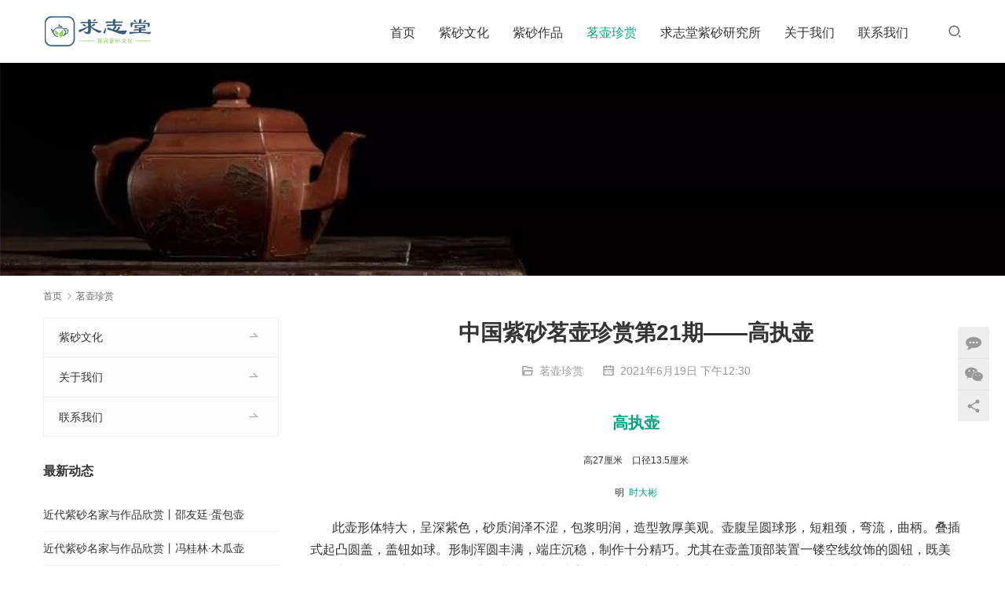

--- FILE ---
content_type: text/html; charset=UTF-8
request_url: https://www.qztzs.com/1102.html
body_size: 14052
content:
<!DOCTYPE html>
<html lang="zh-Hans">
<head>
<meta charset="UTF-8">
<meta http-equiv="X-UA-Compatible" content="IE=edge,chrome=1">
<meta name="renderer" content="webkit">
<meta name="viewport" content="initial-scale=1.0,user-scalable=no,maximum-scale=1,width=device-width,viewport-fit=cover">
<meta name="format-detection" content="telephone=no">
<title>中国紫砂茗壶珍赏第21期——高执壶 - 求志堂</title>
<meta name="keywords" content="时大彬,高执壶,求志堂,紫砂壶,宜兴紫砂壶" />
<meta name="description" content="高执壶 高27厘米口径13.5厘米 明时大彬 此壶形体特大，呈深紫色，砂质润泽不涩，包浆明润，造型敦厚美观。壶腹呈圆球形，短粗颈，弯流，曲柄。叠插式起凸圆盖，盖钮如球。形制浑圆丰满，端庄沉稳，制作十分精巧。尤其在壶盖顶部装置一镂空线纹饰的圆钮，既美观又实用。整个壶体由不同弧度的曲线组成，壶盖、流、把手等各部位比例协调，整体感强，表现出制壶技艺的严谨，达到圆润、凝重而又清闲的艺术效果。壶的腹部用竹刀..." />
<meta property="og:type" content="article" />
<meta property="og:url" content="https://www.qztzs.com/1102.html" />
<meta property="og:site_name" content="求志堂" />
<meta property="og:title" content="中国紫砂茗壶珍赏第21期——高执壶" />
<meta property="og:image" content="https://www.qztzs.com/wp-content/uploads/2021/06/2021061302544844.jpg" />
<meta property="og:description" content="高执壶 高27厘米口径13.5厘米 明时大彬 此壶形体特大，呈深紫色，砂质润泽不涩，包浆明润，造型敦厚美观。壶腹呈圆球形，短粗颈，弯流，曲柄。叠插式起凸圆盖，盖钮如球。形制浑圆丰满，端庄沉稳，制作十分精巧。尤其在壶盖顶部装置一镂空线纹饰的圆钮，既美观又实用。整个壶体由不同弧度的曲线组成，壶盖、流、把手等各部位比例协调，整体感强，表现出制壶技艺的严谨，达到圆润、凝重而又清闲的艺术效果。壶的腹部用竹刀..." />
<link rel="canonical" href="https://www.qztzs.com/1102.html" />
<meta name="applicable-device" content="pc,mobile" />
<meta http-equiv="Cache-Control" content="no-transform" />
<link rel="shortcut icon" href="https://www.qztzs.com/wp-content/uploads/2020/08/58487483.png" />
<link rel='dns-prefetch' href='//at.alicdn.com' />
<link rel="alternate" type="application/rss+xml" title="求志堂 &raquo; Feed" href="https://www.qztzs.com/feed" />
<link rel="alternate" type="application/rss+xml" title="求志堂 &raquo; 评论 Feed" href="https://www.qztzs.com/comments/feed" />
<link rel="alternate" type="application/rss+xml" title="求志堂 &raquo; 中国紫砂茗壶珍赏第21期——高执壶 评论 Feed" href="https://www.qztzs.com/1102.html/feed" />
<link rel='stylesheet' id='stylesheet-css' href='//www.qztzs.com/wp-content/uploads/wpcom/style.5.7.0.1718432972.css?ver=5.7.0' media='all' />
<link rel='stylesheet' id='font-awesome-css' href='https://www.qztzs.com/wp-content/themes/module/themer/assets/css/font-awesome.css?ver=5.7.0' media='all' />
<style id='wp-block-library-inline-css'>
:root{--wp-admin-theme-color:#007cba;--wp-admin-theme-color--rgb:0,124,186;--wp-admin-theme-color-darker-10:#006ba1;--wp-admin-theme-color-darker-10--rgb:0,107,161;--wp-admin-theme-color-darker-20:#005a87;--wp-admin-theme-color-darker-20--rgb:0,90,135;--wp-admin-border-width-focus:2px;--wp-block-synced-color:#7a00df;--wp-block-synced-color--rgb:122,0,223;--wp-bound-block-color:#9747ff}@media (min-resolution:192dpi){:root{--wp-admin-border-width-focus:1.5px}}.wp-element-button{cursor:pointer}:root{--wp--preset--font-size--normal:16px;--wp--preset--font-size--huge:42px}:root .has-very-light-gray-background-color{background-color:#eee}:root .has-very-dark-gray-background-color{background-color:#313131}:root .has-very-light-gray-color{color:#eee}:root .has-very-dark-gray-color{color:#313131}:root .has-vivid-green-cyan-to-vivid-cyan-blue-gradient-background{background:linear-gradient(135deg,#00d084,#0693e3)}:root .has-purple-crush-gradient-background{background:linear-gradient(135deg,#34e2e4,#4721fb 50%,#ab1dfe)}:root .has-hazy-dawn-gradient-background{background:linear-gradient(135deg,#faaca8,#dad0ec)}:root .has-subdued-olive-gradient-background{background:linear-gradient(135deg,#fafae1,#67a671)}:root .has-atomic-cream-gradient-background{background:linear-gradient(135deg,#fdd79a,#004a59)}:root .has-nightshade-gradient-background{background:linear-gradient(135deg,#330968,#31cdcf)}:root .has-midnight-gradient-background{background:linear-gradient(135deg,#020381,#2874fc)}.has-regular-font-size{font-size:1em}.has-larger-font-size{font-size:2.625em}.has-normal-font-size{font-size:var(--wp--preset--font-size--normal)}.has-huge-font-size{font-size:var(--wp--preset--font-size--huge)}.has-text-align-center{text-align:center}.has-text-align-left{text-align:left}.has-text-align-right{text-align:right}#end-resizable-editor-section{display:none}.aligncenter{clear:both}.items-justified-left{justify-content:flex-start}.items-justified-center{justify-content:center}.items-justified-right{justify-content:flex-end}.items-justified-space-between{justify-content:space-between}.screen-reader-text{border:0;clip:rect(1px,1px,1px,1px);-webkit-clip-path:inset(50%);clip-path:inset(50%);height:1px;margin:-1px;overflow:hidden;padding:0;position:absolute;width:1px;word-wrap:normal!important}.screen-reader-text:focus{background-color:#ddd;clip:auto!important;-webkit-clip-path:none;clip-path:none;color:#444;display:block;font-size:1em;height:auto;left:5px;line-height:normal;padding:15px 23px 14px;text-decoration:none;top:5px;width:auto;z-index:100000}html :where(.has-border-color){border-style:solid}html :where([style*=border-top-color]){border-top-style:solid}html :where([style*=border-right-color]){border-right-style:solid}html :where([style*=border-bottom-color]){border-bottom-style:solid}html :where([style*=border-left-color]){border-left-style:solid}html :where([style*=border-width]){border-style:solid}html :where([style*=border-top-width]){border-top-style:solid}html :where([style*=border-right-width]){border-right-style:solid}html :where([style*=border-bottom-width]){border-bottom-style:solid}html :where([style*=border-left-width]){border-left-style:solid}html :where(img[class*=wp-image-]){height:auto;max-width:100%}:where(figure){margin:0 0 1em}html :where(.is-position-sticky){--wp-admin--admin-bar--position-offset:var(--wp-admin--admin-bar--height,0px)}@media screen and (max-width:600px){html :where(.is-position-sticky){--wp-admin--admin-bar--position-offset:0px}}
</style>
<style id='classic-theme-styles-inline-css'>
/*! This file is auto-generated */
.wp-block-button__link{color:#fff;background-color:#32373c;border-radius:9999px;box-shadow:none;text-decoration:none;padding:calc(.667em + 2px) calc(1.333em + 2px);font-size:1.125em}.wp-block-file__button{background:#32373c;color:#fff;text-decoration:none}
</style>
<style id='global-styles-inline-css'>
body{--wp--preset--color--black: #000000;--wp--preset--color--cyan-bluish-gray: #abb8c3;--wp--preset--color--white: #ffffff;--wp--preset--color--pale-pink: #f78da7;--wp--preset--color--vivid-red: #cf2e2e;--wp--preset--color--luminous-vivid-orange: #ff6900;--wp--preset--color--luminous-vivid-amber: #fcb900;--wp--preset--color--light-green-cyan: #7bdcb5;--wp--preset--color--vivid-green-cyan: #00d084;--wp--preset--color--pale-cyan-blue: #8ed1fc;--wp--preset--color--vivid-cyan-blue: #0693e3;--wp--preset--color--vivid-purple: #9b51e0;--wp--preset--gradient--vivid-cyan-blue-to-vivid-purple: linear-gradient(135deg,rgba(6,147,227,1) 0%,rgb(155,81,224) 100%);--wp--preset--gradient--light-green-cyan-to-vivid-green-cyan: linear-gradient(135deg,rgb(122,220,180) 0%,rgb(0,208,130) 100%);--wp--preset--gradient--luminous-vivid-amber-to-luminous-vivid-orange: linear-gradient(135deg,rgba(252,185,0,1) 0%,rgba(255,105,0,1) 100%);--wp--preset--gradient--luminous-vivid-orange-to-vivid-red: linear-gradient(135deg,rgba(255,105,0,1) 0%,rgb(207,46,46) 100%);--wp--preset--gradient--very-light-gray-to-cyan-bluish-gray: linear-gradient(135deg,rgb(238,238,238) 0%,rgb(169,184,195) 100%);--wp--preset--gradient--cool-to-warm-spectrum: linear-gradient(135deg,rgb(74,234,220) 0%,rgb(151,120,209) 20%,rgb(207,42,186) 40%,rgb(238,44,130) 60%,rgb(251,105,98) 80%,rgb(254,248,76) 100%);--wp--preset--gradient--blush-light-purple: linear-gradient(135deg,rgb(255,206,236) 0%,rgb(152,150,240) 100%);--wp--preset--gradient--blush-bordeaux: linear-gradient(135deg,rgb(254,205,165) 0%,rgb(254,45,45) 50%,rgb(107,0,62) 100%);--wp--preset--gradient--luminous-dusk: linear-gradient(135deg,rgb(255,203,112) 0%,rgb(199,81,192) 50%,rgb(65,88,208) 100%);--wp--preset--gradient--pale-ocean: linear-gradient(135deg,rgb(255,245,203) 0%,rgb(182,227,212) 50%,rgb(51,167,181) 100%);--wp--preset--gradient--electric-grass: linear-gradient(135deg,rgb(202,248,128) 0%,rgb(113,206,126) 100%);--wp--preset--gradient--midnight: linear-gradient(135deg,rgb(2,3,129) 0%,rgb(40,116,252) 100%);--wp--preset--font-size--small: 13px;--wp--preset--font-size--medium: 20px;--wp--preset--font-size--large: 36px;--wp--preset--font-size--x-large: 42px;--wp--preset--spacing--20: 0.44rem;--wp--preset--spacing--30: 0.67rem;--wp--preset--spacing--40: 1rem;--wp--preset--spacing--50: 1.5rem;--wp--preset--spacing--60: 2.25rem;--wp--preset--spacing--70: 3.38rem;--wp--preset--spacing--80: 5.06rem;--wp--preset--shadow--natural: 6px 6px 9px rgba(0, 0, 0, 0.2);--wp--preset--shadow--deep: 12px 12px 50px rgba(0, 0, 0, 0.4);--wp--preset--shadow--sharp: 6px 6px 0px rgba(0, 0, 0, 0.2);--wp--preset--shadow--outlined: 6px 6px 0px -3px rgba(255, 255, 255, 1), 6px 6px rgba(0, 0, 0, 1);--wp--preset--shadow--crisp: 6px 6px 0px rgba(0, 0, 0, 1);}:where(.is-layout-flex){gap: 0.5em;}:where(.is-layout-grid){gap: 0.5em;}body .is-layout-flex{display: flex;}body .is-layout-flex{flex-wrap: wrap;align-items: center;}body .is-layout-flex > *{margin: 0;}body .is-layout-grid{display: grid;}body .is-layout-grid > *{margin: 0;}:where(.wp-block-columns.is-layout-flex){gap: 2em;}:where(.wp-block-columns.is-layout-grid){gap: 2em;}:where(.wp-block-post-template.is-layout-flex){gap: 1.25em;}:where(.wp-block-post-template.is-layout-grid){gap: 1.25em;}.has-black-color{color: var(--wp--preset--color--black) !important;}.has-cyan-bluish-gray-color{color: var(--wp--preset--color--cyan-bluish-gray) !important;}.has-white-color{color: var(--wp--preset--color--white) !important;}.has-pale-pink-color{color: var(--wp--preset--color--pale-pink) !important;}.has-vivid-red-color{color: var(--wp--preset--color--vivid-red) !important;}.has-luminous-vivid-orange-color{color: var(--wp--preset--color--luminous-vivid-orange) !important;}.has-luminous-vivid-amber-color{color: var(--wp--preset--color--luminous-vivid-amber) !important;}.has-light-green-cyan-color{color: var(--wp--preset--color--light-green-cyan) !important;}.has-vivid-green-cyan-color{color: var(--wp--preset--color--vivid-green-cyan) !important;}.has-pale-cyan-blue-color{color: var(--wp--preset--color--pale-cyan-blue) !important;}.has-vivid-cyan-blue-color{color: var(--wp--preset--color--vivid-cyan-blue) !important;}.has-vivid-purple-color{color: var(--wp--preset--color--vivid-purple) !important;}.has-black-background-color{background-color: var(--wp--preset--color--black) !important;}.has-cyan-bluish-gray-background-color{background-color: var(--wp--preset--color--cyan-bluish-gray) !important;}.has-white-background-color{background-color: var(--wp--preset--color--white) !important;}.has-pale-pink-background-color{background-color: var(--wp--preset--color--pale-pink) !important;}.has-vivid-red-background-color{background-color: var(--wp--preset--color--vivid-red) !important;}.has-luminous-vivid-orange-background-color{background-color: var(--wp--preset--color--luminous-vivid-orange) !important;}.has-luminous-vivid-amber-background-color{background-color: var(--wp--preset--color--luminous-vivid-amber) !important;}.has-light-green-cyan-background-color{background-color: var(--wp--preset--color--light-green-cyan) !important;}.has-vivid-green-cyan-background-color{background-color: var(--wp--preset--color--vivid-green-cyan) !important;}.has-pale-cyan-blue-background-color{background-color: var(--wp--preset--color--pale-cyan-blue) !important;}.has-vivid-cyan-blue-background-color{background-color: var(--wp--preset--color--vivid-cyan-blue) !important;}.has-vivid-purple-background-color{background-color: var(--wp--preset--color--vivid-purple) !important;}.has-black-border-color{border-color: var(--wp--preset--color--black) !important;}.has-cyan-bluish-gray-border-color{border-color: var(--wp--preset--color--cyan-bluish-gray) !important;}.has-white-border-color{border-color: var(--wp--preset--color--white) !important;}.has-pale-pink-border-color{border-color: var(--wp--preset--color--pale-pink) !important;}.has-vivid-red-border-color{border-color: var(--wp--preset--color--vivid-red) !important;}.has-luminous-vivid-orange-border-color{border-color: var(--wp--preset--color--luminous-vivid-orange) !important;}.has-luminous-vivid-amber-border-color{border-color: var(--wp--preset--color--luminous-vivid-amber) !important;}.has-light-green-cyan-border-color{border-color: var(--wp--preset--color--light-green-cyan) !important;}.has-vivid-green-cyan-border-color{border-color: var(--wp--preset--color--vivid-green-cyan) !important;}.has-pale-cyan-blue-border-color{border-color: var(--wp--preset--color--pale-cyan-blue) !important;}.has-vivid-cyan-blue-border-color{border-color: var(--wp--preset--color--vivid-cyan-blue) !important;}.has-vivid-purple-border-color{border-color: var(--wp--preset--color--vivid-purple) !important;}.has-vivid-cyan-blue-to-vivid-purple-gradient-background{background: var(--wp--preset--gradient--vivid-cyan-blue-to-vivid-purple) !important;}.has-light-green-cyan-to-vivid-green-cyan-gradient-background{background: var(--wp--preset--gradient--light-green-cyan-to-vivid-green-cyan) !important;}.has-luminous-vivid-amber-to-luminous-vivid-orange-gradient-background{background: var(--wp--preset--gradient--luminous-vivid-amber-to-luminous-vivid-orange) !important;}.has-luminous-vivid-orange-to-vivid-red-gradient-background{background: var(--wp--preset--gradient--luminous-vivid-orange-to-vivid-red) !important;}.has-very-light-gray-to-cyan-bluish-gray-gradient-background{background: var(--wp--preset--gradient--very-light-gray-to-cyan-bluish-gray) !important;}.has-cool-to-warm-spectrum-gradient-background{background: var(--wp--preset--gradient--cool-to-warm-spectrum) !important;}.has-blush-light-purple-gradient-background{background: var(--wp--preset--gradient--blush-light-purple) !important;}.has-blush-bordeaux-gradient-background{background: var(--wp--preset--gradient--blush-bordeaux) !important;}.has-luminous-dusk-gradient-background{background: var(--wp--preset--gradient--luminous-dusk) !important;}.has-pale-ocean-gradient-background{background: var(--wp--preset--gradient--pale-ocean) !important;}.has-electric-grass-gradient-background{background: var(--wp--preset--gradient--electric-grass) !important;}.has-midnight-gradient-background{background: var(--wp--preset--gradient--midnight) !important;}.has-small-font-size{font-size: var(--wp--preset--font-size--small) !important;}.has-medium-font-size{font-size: var(--wp--preset--font-size--medium) !important;}.has-large-font-size{font-size: var(--wp--preset--font-size--large) !important;}.has-x-large-font-size{font-size: var(--wp--preset--font-size--x-large) !important;}
</style>
<script src="https://cdn.jsdelivr.net/npm/jquery@3.5.1/dist/jquery.min.js?ver=3.5.1" id="jquery-core-js"></script>
<script src="https://www.qztzs.com/wp-includes/js/jquery/jquery-migrate.min.js?ver=3.4.1" id="jquery-migrate-js"></script>
<script src="//at.alicdn.com/t/font_2010989_syla1zlte3.js?ver=5.7.0" id="wpcom-icons-js"></script>
<link rel="EditURI" type="application/rsd+xml" title="RSD" href="https://www.qztzs.com/xmlrpc.php?rsd" />
<link rel="icon" href="https://www.qztzs.com/wp-content/uploads/2020/08/58487483.png" sizes="32x32" />
<link rel="icon" href="https://www.qztzs.com/wp-content/uploads/2020/08/58487483.png" sizes="192x192" />
<link rel="apple-touch-icon" href="https://www.qztzs.com/wp-content/uploads/2020/08/58487483.png" />
<meta name="msapplication-TileImage" content="https://www.qztzs.com/wp-content/uploads/2020/08/58487483.png" />
<!--[if lte IE 9]><script src="https://www.qztzs.com/wp-content/themes/module/js/update.js"></script><![endif]-->
</head>
<body class="post-template-default single single-post postid-1102 single-format-standard wp-embed-responsive lang-cn">
<header id="header" class="header">
    <div class="container clearfix">
        <div class="navbar-header">
            <button type="button" class="navbar-toggle collapsed" data-toggle="collapse" data-target=".navbar-menu">
                <span class="icon-bar icon-bar-1"></span>
                <span class="icon-bar icon-bar-2"></span>
                <span class="icon-bar icon-bar-3"></span>
            </button>
                        <div class="logo">
                <a href="https://www.qztzs.com" rel="home"><img src="https://www.qztzs.com/wp-content/uploads/2020/08/444882.png" alt="求志堂"></a>
            </div>
        </div>

        <nav class="collapse navbar-collapse navbar-right navbar-menu">
            <ul id="menu-module-4-menu" class="nav navbar-nav main-menu wpcom-adv-menu"><li class="menu-item"><a href="/">首页</a></li>
<li class="menu-item"><a href="https://www.qztzs.com/category/culture">紫砂文化</a></li>
<li class="menu-item"><a href="https://www.qztzs.com/category/works">紫砂作品</a></li>
<li class="menu-item current-post-ancestor current-post-parent active"><a href="https://www.qztzs.com/category/news">茗壶珍赏</a></li>
<li class="menu-item"><a href="https://www.qztzs.com/category/artisan">求志堂紫砂研究所</a></li>
<li class="menu-item"><a href="https://www.qztzs.com/about">关于我们</a></li>
<li class="menu-item"><a href="https://www.qztzs.com/contact">联系我们</a></li>
</ul><!-- /.navbar-collapse -->

            <div class="navbar-action pull-right">
                                    <div class="search-index pull-left">
                        <a class="search-icon" href="javascript:;"><i class="wpcom-icon wi"><svg aria-hidden="true"><use xlink:href="#wi-search"></use></svg></i></a>
                        <form class="search-form" action="https://www.qztzs.com" method="get" role="search">
    <input type="text" class="keyword" name="s" placeholder="输入关键词搜索..." value="">
    <button type="submit" class="submit"><i class="wpcom-icon wi"><svg aria-hidden="true"><use xlink:href="#wi-search"></use></svg></i></button>
</form>                    </div><!-- /.search-index -->
                                
                            </div>
        </nav>
    </div><!-- /.container -->
</header>
<div id="wrap">
<div class="banner banner-style-0">
    <img class="banner-img" src="https://www.qztzs.com/wp-content/uploads/2021/06/2021060111212226-e1622546700305.jpg" alt="banner">
    </div>
    <div class="container wrap">
        <ol class="breadcrumb" vocab="https://schema.org/" typeof="BreadcrumbList"><li class="home" property="itemListElement" typeof="ListItem"><a href="https://www.qztzs.com" property="item" typeof="WebPage"><span property="name" class="hide">求志堂</span>首页</a><meta property="position" content="1"></li><li property="itemListElement" typeof="ListItem"><i class="wpcom-icon wi"><svg aria-hidden="true"><use xlink:href="#wi-arrow-right-3"></use></svg></i><a href="https://www.qztzs.com/category/news" property="item" typeof="WebPage"><span property="name">茗壶珍赏</span></a><meta property="position" content="2"></li></ol>        <div class="main">
                            <div class="entry">
                                        <h1 class="entry-title">中国紫砂茗壶珍赏第21期——高执壶</h1>
                    <div class="entry-meta">
        <span class="entry-emta-item"><i class="wpcom-icon wi"><svg aria-hidden="true"><use xlink:href="#wi-folder-open"></use></svg></i> <a href="https://www.qztzs.com/category/news" rel="category tag">茗壶珍赏</a></span>
    <time class="entry-emta-item entry-date published" datetime="2021-06-19T12:30:50+08:00" pubdate>
        <i class="wpcom-icon wi"><svg aria-hidden="true"><use xlink:href="#wi-date"></use></svg></i> 2021年6月19日 下午12:30    </time>
    </div>                                        <div class="entry-content">
                        
<p class="has-text-align-center has-medium-font-size"><strong><span class="wpcom_tag_link"><a href="https://www.qztzs.com/tag/%e9%ab%98%e6%89%a7%e5%a3%b6" title="高执壶" target="_blank">高执壶</a></span></strong></p>



<p class="has-text-align-center" style="font-size:12px">高27厘米    口径13.5厘米</p>



<p class="has-text-align-center" style="font-size:12px">明  <span class="wpcom_tag_link"><a href="https://www.qztzs.com/tag/%e6%97%b6%e5%a4%a7%e5%bd%ac" title="时大彬" target="_blank">时大彬</a></span></p>



<p>       此壶形体特大，呈深紫色，砂质润泽不涩，包浆明润，造型敦厚美观。壶腹呈圆球形，短粗颈，弯流，曲柄。叠插式起凸圆盖，盖钮如球。形制浑圆丰满，端庄沉稳，制作十分精巧。尤其在壶盖顶部装置一镂空线纹饰的圆钮，既美观又实用。整个壶体由不同弧度的曲线组成，壶盖、流、把手等各部位比例协调，整体感强，表现出制壶技艺的严谨，达到圆润、凝重而又清闲的艺术效果。壶的腹部用竹刀深刻草书诗文：“江上春风，山中明月。”句尾落款“丁丑年大彬”五字，字迹笔划流畅、飘逸。丁丑年应为公元1577年，即明万历四年。题词内容源于苏轼《前赤壁赋》中“唯江上清风，与山中明月”的佳句，大彬壶诗款刻于壶腹的仅见此壶。这件特大高执壶，应该是时壶早期的代表作品之一，皇皇重器，十分珍贵，可作为鉴定时大彬传世名壶的重要依据。</p>



<div class="wp-block-image is-style-default"><figure class="aligncenter size-large"><noscript><img fetchpriority="high" decoding="async" width="850" height="638" src="https://www.qztzs.com/wp-content/uploads/2021/06/2021061302544844.jpg" alt="中国紫砂茗壶珍赏第21期——高执壶" class="wp-image-1103"/></noscript><img fetchpriority="high" decoding="async" width="850" height="638" src="https://www.qztzs.com/wp-content/themes/module/themer/assets/images/lazy.png" data-original="https://www.qztzs.com/wp-content/uploads/2021/06/2021061302544844.jpg" alt="中国紫砂茗壶珍赏第21期——高执壶" class="wp-image-1103 j-lazy"/></figure></div>



<p>       此壶现藏北京故宫博物院。</p>
                                            </div>

                    <div class="entry-footer">
    <div class="entry-tag"><a href="https://www.qztzs.com/tag/%e6%97%b6%e5%a4%a7%e5%bd%ac" rel="tag">时大彬</a> <a href="https://www.qztzs.com/tag/%e7%b4%ab%e7%a0%82%e5%a3%b6" rel="tag">紫砂壶</a> <a href="https://www.qztzs.com/tag/%e7%b4%ab%e7%a0%82%e8%8c%97%e5%a3%b6" rel="tag">紫砂茗壶</a> <a href="https://www.qztzs.com/tag/%e9%ab%98%e6%89%a7%e5%a3%b6" rel="tag">高执壶</a></div>
    <div class="entry-page">
        <p>上一个：<a href="https://www.qztzs.com/1098.html" rel="prev">中国紫砂茗壶珍赏第20期——龙凤印包壶</a></p>
        <p>下一个：<a href="https://www.qztzs.com/1105.html" rel="next">中国紫砂茗壶珍赏第22期——圈钮圆壶</a></p>
    </div>
</div><h3 class="entry-related-title">相关新闻</h3><ul class="entry-related "><li class="related-item"><a href="https://www.qztzs.com/1190.html" title="中国紫砂茗壶珍赏第38期——束竹柴圆壶">中国紫砂茗壶珍赏第38期——束竹柴圆壶</a></li><li class="related-item"><a href="https://www.qztzs.com/1556.html" title="中国紫砂茗壶珍赏第58期——松段壶">中国紫砂茗壶珍赏第58期——松段壶</a></li><li class="related-item"><a href="https://www.qztzs.com/1098.html" title="中国紫砂茗壶珍赏第20期——龙凤印包壶">中国紫砂茗壶珍赏第20期——龙凤印包壶</a></li><li class="related-item"><a href="https://www.qztzs.com/1095.html" title="中国紫砂茗壶珍赏第19期——印包方壶">中国紫砂茗壶珍赏第19期——印包方壶</a></li><li class="related-item"><a href="https://www.qztzs.com/1600.html" title="中国紫砂茗壶珍赏第68期——珐琅彩花卉纹方壶">中国紫砂茗壶珍赏第68期——珐琅彩花卉纹方壶</a></li><li class="related-item"><a href="https://www.qztzs.com/1092.html" title="中国紫砂茗壶珍赏第18期——仿供春龙带壶">中国紫砂茗壶珍赏第18期——仿供春龙带壶</a></li><li class="related-item"><a href="https://www.qztzs.com/1154.html" title="中国紫砂茗壶珍赏第32期——菊瓣壶">中国紫砂茗壶珍赏第32期——菊瓣壶</a></li><li class="related-item"><a href="https://www.qztzs.com/1105.html" title="中国紫砂茗壶珍赏第22期——圈钮圆壶">中国紫砂茗壶珍赏第22期——圈钮圆壶</a></li><li class="related-item"><a href="https://www.qztzs.com/1003.html" title="中国紫砂茗壶珍赏第2期——供春树瘿壶">中国紫砂茗壶珍赏第2期——供春树瘿壶</a></li><li class="related-item"><a href="https://www.qztzs.com/1756.html" title="中国紫砂茗壶珍赏第95期——双竹提梁壶">中国紫砂茗壶珍赏第95期——双竹提梁壶</a></li></ul>                </div>
                    </div>
                    <aside class="sidebar">
                <div id="nav_menu-4" class="widget widget_nav_menu"><div class="menu-%e5%85%b3%e4%ba%8e-container"><ul id="menu-%e5%85%b3%e4%ba%8e" class="menu"><li id="menu-item-176" class="menu-item menu-item-176"><a href="https://www.qztzs.com/category/culture">紫砂文化</a></li>
<li id="menu-item-174" class="menu-item menu-item-174"><a href="https://www.qztzs.com/about">关于我们</a></li>
<li id="menu-item-173" class="menu-item menu-item-173"><a href="https://www.qztzs.com/contact">联系我们</a></li>
</ul></div></div><div id="wpcom-lastest-news-3" class="widget widget_lastest_news"><h3 class="widget-title"><span>最新动态</span></h3>            <ul>
                                    <li><a href="https://www.qztzs.com/2259.html" title="近代紫砂名家与作品欣赏丨邵友廷·蛋包壶">近代紫砂名家与作品欣赏丨邵友廷·蛋包壶</a></li>
                                    <li><a href="https://www.qztzs.com/2255.html" title="近代紫砂名家与作品欣赏丨冯桂林·木瓜壶">近代紫砂名家与作品欣赏丨冯桂林·木瓜壶</a></li>
                                    <li><a href="https://www.qztzs.com/2252.html" title="近代紫砂名家与作品欣赏丨杨彭年·合欢提梁壶">近代紫砂名家与作品欣赏丨杨彭年·合欢提梁壶</a></li>
                                    <li><a href="https://www.qztzs.com/2249.html" title="近代紫砂名家与作品欣赏丨顾景舟·如意仿鼓">近代紫砂名家与作品欣赏丨顾景舟·如意仿鼓</a></li>
                                    <li><a href="https://www.qztzs.com/2244.html" title="近代紫砂名家与作品欣赏丨冯桂林·木瓜壶">近代紫砂名家与作品欣赏丨冯桂林·木瓜壶</a></li>
                            </ul>
        </div><div id="wpcom-lastest-products-2" class="widget widget_lastest_products"><h3 class="widget-title"><span>紫砂作品</span></h3>            <ul class="p-list row">
                                    <li class="col-xs-12 col-md-12 p-item">
                        <div class="p-item-wrap">
                            <a class="thumb" href="https://www.qztzs.com/760.html">
                                <img class="j-lazy" src="https://www.qztzs.com/wp-content/themes/module/themer/assets/images/lazy.png" data-original="https://www.qztzs.com/wp-content/uploads/2020/09/30d3bfe56319477070ea4c92d8ec33b-683x1024-480x320.jpg" width="480" height="320" alt="紫砂经典 ‖ 周云骢——《石瓢》">                            </a>
                            <h4 class="title">
                                <a href="https://www.qztzs.com/760.html" title="紫砂经典 ‖ 周云骢——《石瓢》">
                                    紫砂经典 ‖ 周云骢——《石瓢》                                </a>
                            </h4>
                        </div>
                    </li>
                                    <li class="col-xs-12 col-md-12 p-item">
                        <div class="p-item-wrap">
                            <a class="thumb" href="https://www.qztzs.com/2508.html">
                                <img class="j-lazy" src="https://www.qztzs.com/wp-content/themes/module/themer/assets/images/lazy.png" data-original="https://www.qztzs.com/wp-content/uploads/2024/08/2024082307321924-480x320.jpeg" width="480" height="320" alt="追古润今‖朱亚云——大彬圈钮壶">                            </a>
                            <h4 class="title">
                                <a href="https://www.qztzs.com/2508.html" title="追古润今‖朱亚云——大彬圈钮壶">
                                    追古润今‖朱亚云——大彬圈钮壶                                </a>
                            </h4>
                        </div>
                    </li>
                                    <li class="col-xs-12 col-md-12 p-item">
                        <div class="p-item-wrap">
                            <a class="thumb" href="https://www.qztzs.com/1273.html">
                                <img width="480" height="320" src="https://www.qztzs.com/wp-content/themes/module/themer/assets/images/lazy.png" class="attachment-post-thumbnail size-post-thumbnail wp-post-image j-lazy" alt="紫砂臻品 ‖ 朱亚云 —— 《高竹节思泉》" decoding="async" data-original="https://www.qztzs.com/wp-content/uploads/2021/07/2021072808235917-e1627460653790-480x320.jpg" />                            </a>
                            <h4 class="title">
                                <a href="https://www.qztzs.com/1273.html" title="紫砂臻品 ‖ 朱亚云 —— 《高竹节思泉》">
                                    紫砂臻品 ‖ 朱亚云 —— 《高竹节思泉》                                </a>
                            </h4>
                        </div>
                    </li>
                                    <li class="col-xs-12 col-md-12 p-item">
                        <div class="p-item-wrap">
                            <a class="thumb" href="https://www.qztzs.com/2325.html">
                                <img width="480" height="320" src="https://www.qztzs.com/wp-content/themes/module/themer/assets/images/lazy.png" class="attachment-post-thumbnail size-post-thumbnail wp-post-image j-lazy" alt="匠心独运 ‖ 周春亚——竹段壶" decoding="async" data-original="https://www.qztzs.com/wp-content/uploads/2024/06/1-scaled-e1718861212538-480x320.jpg" />                            </a>
                            <h4 class="title">
                                <a href="https://www.qztzs.com/2325.html" title="匠心独运 ‖ 周春亚——竹段壶">
                                    匠心独运 ‖ 周春亚——竹段壶                                </a>
                            </h4>
                        </div>
                    </li>
                                    <li class="col-xs-12 col-md-12 p-item">
                        <div class="p-item-wrap">
                            <a class="thumb" href="https://www.qztzs.com/2529.html">
                                <img width="480" height="320" src="https://www.qztzs.com/wp-content/themes/module/themer/assets/images/lazy.png" class="attachment-post-thumbnail size-post-thumbnail wp-post-image j-lazy" alt="追古润今‖周云骢——汉云壶" decoding="async" data-original="https://www.qztzs.com/wp-content/uploads/2024/08/2024082606174777-e1724653118873-480x320.jpg" />                            </a>
                            <h4 class="title">
                                <a href="https://www.qztzs.com/2529.html" title="追古润今‖周云骢——汉云壶">
                                    追古润今‖周云骢——汉云壶                                </a>
                            </h4>
                        </div>
                    </li>
                                    <li class="col-xs-12 col-md-12 p-item">
                        <div class="p-item-wrap">
                            <a class="thumb" href="https://www.qztzs.com/958.html">
                                <img class="j-lazy" src="https://www.qztzs.com/wp-content/themes/module/themer/assets/images/lazy.png" data-original="https://www.qztzs.com/wp-content/uploads/2020/12/ed7f3b062dfe29c19903ccc20049259-683x1024-480x320.jpg" width="480" height="320" alt="紫砂臻品 ‖ 周春亚 —— 《仿古如意》">                            </a>
                            <h4 class="title">
                                <a href="https://www.qztzs.com/958.html" title="紫砂臻品 ‖ 周春亚 —— 《仿古如意》">
                                    紫砂臻品 ‖ 周春亚 —— 《仿古如意》                                </a>
                            </h4>
                        </div>
                    </li>
                            </ul>
        </div><div id="wpcom-lastest-news-4" class="widget widget_lastest_news"><h3 class="widget-title"><span>紫砂文化</span></h3>            <ul>
                                    <li><a href="https://www.qztzs.com/2538.html" title="紫砂界中职称壶到底是怎么一回事">紫砂界中职称壶到底是怎么一回事</a></li>
                                    <li><a href="https://www.qztzs.com/2484.html" title="线上买紫砂壶的一些坑">线上买紫砂壶的一些坑</a></li>
                                    <li><a href="https://www.qztzs.com/2476.html" title="什么是单一原矿紫砂">什么是单一原矿紫砂</a></li>
                                    <li><a href="https://www.qztzs.com/2470.html" title="紫砂壶的惊裂现象">紫砂壶的惊裂现象</a></li>
                                    <li><a href="https://www.qztzs.com/2463.html" title="紫砂泥来源的历史记载和传说">紫砂泥来源的历史记载和传说</a></li>
                                    <li><a href="https://www.qztzs.com/2448.html" title="紫砂壶的传统刻绘技法——单刀和双刀">紫砂壶的传统刻绘技法——单刀和双刀</a></li>
                                    <li><a href="https://www.qztzs.com/2445.html" title="紫砂壶流口水是瑕疵吗">紫砂壶流口水是瑕疵吗</a></li>
                                    <li><a href="https://www.qztzs.com/2438.html" title="夏天用紫砂泡茶有什么好处">夏天用紫砂泡茶有什么好处</a></li>
                                    <li><a href="https://www.qztzs.com/2429.html" title="明清盛行但现在缺失的紫砂——白泥">明清盛行但现在缺失的紫砂——白泥</a></li>
                                    <li><a href="https://www.qztzs.com/2418.html" title="关于网传的紫砂壶开壶的流言终结">关于网传的紫砂壶开壶的流言终结</a></li>
                            </ul>
        </div><div id="tag_cloud-2" class="widget widget_tag_cloud"><h3 class="widget-title"><span>标签</span></h3><div class="tagcloud"><a href="https://www.qztzs.com/tag/%e4%b9%a6%e6%89%81%e5%a3%b6" class="tag-cloud-link tag-link-102 tag-link-position-1" style="font-size: 8.9281767955801pt;" aria-label="书扁壶 (3 项)">书扁壶</a>
<a href="https://www.qztzs.com/tag/%e4%bb%bb%e6%b7%a6%e5%ba%ad" class="tag-cloud-link tag-link-235 tag-link-position-2" style="font-size: 8.9281767955801pt;" aria-label="任淦庭 (3 项)">任淦庭</a>
<a href="https://www.qztzs.com/tag/%e4%bc%a0%e6%89%bf" class="tag-cloud-link tag-link-82 tag-link-position-3" style="font-size: 18.519337016575pt;" aria-label="传承 (68 项)">传承</a>
<a href="https://www.qztzs.com/tag/%e4%bc%a0%e7%bb%9f" class="tag-cloud-link tag-link-54 tag-link-position-4" style="font-size: 10.861878453039pt;" aria-label="传统 (6 项)">传统</a>
<a href="https://www.qztzs.com/tag/%e4%be%9b%e6%98%a5" class="tag-cloud-link tag-link-73 tag-link-position-5" style="font-size: 8.9281767955801pt;" aria-label="供春 (3 项)">供春</a>
<a href="https://www.qztzs.com/tag/%e5%83%a7%e5%b8%bd%e5%a3%b6" class="tag-cloud-link tag-link-93 tag-link-position-6" style="font-size: 8.9281767955801pt;" aria-label="僧帽壶 (3 项)">僧帽壶</a>
<a href="https://www.qztzs.com/tag/%e5%85%a8%e6%89%8b%e5%b7%a5" class="tag-cloud-link tag-link-61 tag-link-position-7" style="font-size: 8pt;" aria-label="全手工 (2 项)">全手工</a>
<a href="https://www.qztzs.com/tag/%e5%85%b8%e6%95%85" class="tag-cloud-link tag-link-77 tag-link-position-8" style="font-size: 10.861878453039pt;" aria-label="典故 (6 项)">典故</a>
<a href="https://www.qztzs.com/tag/%e5%91%a8%e4%ba%91%e9%aa%a2" class="tag-cloud-link tag-link-50 tag-link-position-9" style="font-size: 13.182320441989pt;" aria-label="周云骢 (13 项)">周云骢</a>
<a href="https://www.qztzs.com/tag/%e5%91%a8%e6%98%a5%e4%ba%9a" class="tag-cloud-link tag-link-49 tag-link-position-10" style="font-size: 14.187845303867pt;" aria-label="周春亚 (18 项)">周春亚</a>
<a href="https://www.qztzs.com/tag/%e5%ae%9c%e5%85%b4%e7%b4%ab%e7%a0%82" class="tag-cloud-link tag-link-46 tag-link-position-11" style="font-size: 19.370165745856pt;" aria-label="宜兴紫砂 (88 项)">宜兴紫砂</a>
<a href="https://www.qztzs.com/tag/%e5%ba%b7%e7%86%99" class="tag-cloud-link tag-link-200 tag-link-position-12" style="font-size: 8.9281767955801pt;" aria-label="康熙 (3 项)">康熙</a>
<a href="https://www.qztzs.com/tag/%e5%be%90%e5%8f%8b%e6%b3%89" class="tag-cloud-link tag-link-123 tag-link-position-13" style="font-size: 9.7016574585635pt;" aria-label="徐友泉 (4 项)">徐友泉</a>
<a href="https://www.qztzs.com/tag/%e6%97%b6%e5%a4%a7%e5%bd%ac" class="tag-cloud-link tag-link-86 tag-link-position-14" style="font-size: 14.651933701657pt;" aria-label="时大彬 (21 项)">时大彬</a>
<a href="https://www.qztzs.com/tag/%e6%9c%b1%e4%ba%9a%e4%ba%91" class="tag-cloud-link tag-link-55 tag-link-position-15" style="font-size: 11.635359116022pt;" aria-label="朱亚云 (8 项)">朱亚云</a>
<a href="https://www.qztzs.com/tag/%e6%9c%b1%e6%b3%a5" class="tag-cloud-link tag-link-100 tag-link-position-16" style="font-size: 9.7016574585635pt;" aria-label="朱泥 (4 项)">朱泥</a>
<a href="https://www.qztzs.com/tag/%e6%b1%89%e5%90%9b" class="tag-cloud-link tag-link-48 tag-link-position-17" style="font-size: 8pt;" aria-label="汉君 (2 项)">汉君</a>
<a href="https://www.qztzs.com/tag/%e7%9f%b3%e7%93%a2" class="tag-cloud-link tag-link-51 tag-link-position-18" style="font-size: 8pt;" aria-label="石瓢 (2 项)">石瓢</a>
<a href="https://www.qztzs.com/tag/%e7%b4%ab%e7%a0%82" class="tag-cloud-link tag-link-45 tag-link-position-19" style="font-size: 19.756906077348pt;" aria-label="紫砂 (99 项)">紫砂</a>
<a href="https://www.qztzs.com/tag/%e7%b4%ab%e7%a0%82%e5%8e%86%e5%8f%b2" class="tag-cloud-link tag-link-69 tag-link-position-20" style="font-size: 8.9281767955801pt;" aria-label="紫砂历史 (3 项)">紫砂历史</a>
<a href="https://www.qztzs.com/tag/%e7%b4%ab%e7%a0%82%e5%90%8d%e4%ba%ba" class="tag-cloud-link tag-link-58 tag-link-position-21" style="font-size: 8pt;" aria-label="紫砂名人 (2 项)">紫砂名人</a>
<a href="https://www.qztzs.com/tag/%e7%b4%ab%e7%a0%82%e5%a3%b6" class="tag-cloud-link tag-link-44 tag-link-position-22" style="font-size: 22pt;" aria-label="紫砂壶 (192 项)">紫砂壶</a>
<a href="https://www.qztzs.com/tag/%e7%b4%ab%e7%a0%82%e6%b3%a5" class="tag-cloud-link tag-link-177 tag-link-position-23" style="font-size: 8.9281767955801pt;" aria-label="紫砂泥 (3 项)">紫砂泥</a>
<a href="https://www.qztzs.com/tag/%e7%b4%ab%e7%a0%82%e8%8c%97%e5%a3%b6" class="tag-cloud-link tag-link-88 tag-link-position-24" style="font-size: 20.60773480663pt;" aria-label="紫砂茗壶 (128 项)">紫砂茗壶</a>
<a href="https://www.qztzs.com/tag/%e7%bb%8f%e5%85%b8" class="tag-cloud-link tag-link-53 tag-link-position-25" style="font-size: 19.370165745856pt;" aria-label="经典 (89 项)">经典</a>
<a href="https://www.qztzs.com/tag/%e8%80%81%e8%89%ba%e4%ba%ba" class="tag-cloud-link tag-link-59 tag-link-position-26" style="font-size: 8.9281767955801pt;" aria-label="老艺人 (3 项)">老艺人</a>
<a href="https://www.qztzs.com/tag/%e8%89%ba%e6%9c%af" class="tag-cloud-link tag-link-81 tag-link-position-27" style="font-size: 18.828729281768pt;" aria-label="艺术 (74 项)">艺术</a>
<a href="https://www.qztzs.com/tag/%e9%82%b5%e5%a4%a7%e4%ba%a8" class="tag-cloud-link tag-link-57 tag-link-position-28" style="font-size: 8.9281767955801pt;" aria-label="邵大亨 (3 项)">邵大亨</a>
<a href="https://www.qztzs.com/tag/%e9%99%88%e9%b8%a3%e8%bf%9c" class="tag-cloud-link tag-link-178 tag-link-position-29" style="font-size: 13.801104972376pt;" aria-label="陈鸣远 (16 项)">陈鸣远</a>
<a href="https://www.qztzs.com/tag/%e9%a1%be%e6%99%af%e8%88%9f" class="tag-cloud-link tag-link-67 tag-link-position-30" style="font-size: 13.182320441989pt;" aria-label="顾景舟 (13 项)">顾景舟</a></div>
</div>            </aside>
            </div>
</div>
<footer class="footer width-footer-bar">
    <div class="container">
                    <div class="footer-widget row hidden-xs">
                <div id="custom_html-2" class="widget_text col-md-4 col-sm-8 hidden-xs widget widget_custom_html"><h4 class="widget-title">网站栏目</h4><div class="textwidget custom-html-widget"><li><a href="https://www.qztzs.com/category/culture/" target="_blank" rel="noopener">紫砂文化</a></li>

<li><a href="https://www.qztzs.com/category/works/" target="_blank" rel="noopener">紫砂作品</a></li>

<li><a href="https://www.qztzs.com/category/news/" target="_blank" rel="noopener">茗壶珍赏</a></li></div></div><div id="custom_html-3" class="widget_text col-md-4 col-sm-8 hidden-xs widget widget_custom_html"><h4 class="widget-title">关于我们</h4><div class="textwidget custom-html-widget"><li><a href="https://www.qztzs.com/about/" target="_blank" rel="noopener">求志堂</a></li>

<li><a href="https://www.qztzs.com/contact/" target="_blank" rel="noopener">联系我们</a></li>

</div></div><div id="custom_html-4" class="widget_text col-md-4 col-sm-8 hidden-xs widget widget_custom_html"><h4 class="widget-title">紫砂作品</h4><div class="textwidget custom-html-widget"><li><a href="https://www.zhanzhizuo.com/279.html" target="_blank" rel="noopener">企业官网制作</a></li>

<li><a href="https://www.zhanzhizuo.com/283.html" target="_blank" rel="noopener">微信小程序</a></li>

<li><a href="https://www.zhanzhizuo.com" target="_blank" rel="noopener">APP开发</a></li>

<li><a href="https://www.zhanzhizuo.com" target="_blank" rel="noopener">网站运维</a></li>

<li><a href="https://www.zhanzhizuo.com" target="_blank" rel="noopener">网站SEO优化</a></li></div></div><div id="custom_html-5" class="widget_text col-md-4 col-sm-8 hidden-xs widget widget_custom_html"><div class="textwidget custom-html-widget"><center><img style="width: 90%;" src="https://www.qztzs.com/wp-content/uploads/2020/08/2020081001454280.jpg" /></center>
<br>
<center>微信扫码咨询</center></div></div>                                    <div class="col-md-6 col-md-offset-2 col-sm-16 col-xs-24 widget widget_contact">
                        <h3 class="widget-title">客服热线</h3>
                        <div class="widget-contact-wrap">
                            <div class="widget-contact-tel">13812255985</div>
                            <div class="widget-contact-time">客服服务时段：周一至周五，9:30 - 20:30，节假日休息</div>
                                                        <div class="widget-contact-sns">
                                                                        <a class="sns-wx" href="javascript:;">
                                            <i class="wpcom-icon fa fa-weixin sns-icon"></i>                                            <span style="background-image:url(https://www.qztzs.com/wp-content/uploads/2020/08/2020081001454280.jpg);"></span>                                        </a>
                                                                            <a >
                                            <i class="wpcom-icon fa fa-weibo sns-icon"></i>                                                                                    </a>
                                                                            <a >
                                            <i class="wpcom-icon fa fa-tencent-weibo sns-icon"></i>                                                                                    </a>
                                                                </div>
                        </div>
                    </div>
                            </div>
                        <div class="copyright">
                        <p>Copyright © 2020 求志堂 版权所有 <a href="https://beian.miit.gov.cn/" target="_blank" rel="nofollow noopener noreferrer">苏ICP备20045627号-1</a> Powered by <a href="https://www.qztzs.com" target="_blank" rel="noopener">宜兴紫砂文化</a></p>
        </div>
    </div>
</footer>
            <div class="action action-style-0 action-color-0 action-pos-0" style="bottom:20%;">
                                                <div class="action-item">
                                    <i class="wpcom-icon fa fa-commenting action-item-icon"></i>                                                                        <div class="action-item-inner action-item-type-2">
                                        <h4 style="text-align: center;"><span style="color: #3366ff;">13812255985</span></h4>
<p>在线咨询：<a href="http://wpa.qq.com/msgrd?uin=540660370" target="_blank" rel="noopener"><img class="alignnone" title="点击这里给我发消息" src="//pub.idqqimg.com/qconn/wpa/button/button_111.gif" alt="点击这里给我发消息" border="0" /></a></p>
<p>邮件：bibliotheca@yeah.net</p>
<p>工作时间：周一至周五，9:30-18:30，节假日休息</p>
                                    </div>
                                </div>
                                                                                    <div class="action-item">
                                    <i class="wpcom-icon fa fa-wechat action-item-icon"></i>                                                                        <div class="action-item-inner action-item-type-1">
                                        <img class="action-item-img" src="https://www.qztzs.com/wp-content/uploads/2020/08/2020081001454280.jpg" alt="微信客服">                                    </div>
                                </div>
                                                                                        <div class="action-item j-share">
                        <i class="wpcom-icon wi action-item-icon"><svg aria-hidden="true"><use xlink:href="#wi-share"></use></svg></i>                                            </div>
                                    <div class="action-item gotop j-top">
                        <i class="wpcom-icon wi action-item-icon"><svg aria-hidden="true"><use xlink:href="#wi-arrow-up-2"></use></svg></i>                                            </div>
                            </div>
                    <div class="footer-bar">
                                    <div class="fb-item">
                        <a href="tel:02010010">
                            <i class="wpcom-icon fa fa-phone fb-item-icon"></i>                            <span>电话</span>
                        </a>
                    </div>
                                    <div class="fb-item">
                        <a href="mailto:service@xx.com">
                            <i class="wpcom-icon fa fa-envelope fb-item-icon"></i>                            <span>邮箱</span>
                        </a>
                    </div>
                                    <div class="fb-item">
                        <a href="http://wpa.qq.com/msgrd?v=3&#038;uin=12345&#038;site=qq&#038;menu=yes">
                            <i class="wpcom-icon fa fa-qq fb-item-icon"></i>                            <span>QQ</span>
                        </a>
                    </div>
                                    <div class="fb-item">
                        <a href="http://j.map.baidu.com/hUrCk">
                            <i class="wpcom-icon fa fa-map fb-item-icon"></i>                            <span>地图</span>
                        </a>
                    </div>
                            </div>
        <style id='wp-block-paragraph-inline-css'>
.is-small-text{font-size:.875em}.is-regular-text{font-size:1em}.is-large-text{font-size:2.25em}.is-larger-text{font-size:3em}.has-drop-cap:not(:focus):first-letter{float:left;font-size:8.4em;font-style:normal;font-weight:100;line-height:.68;margin:.05em .1em 0 0;text-transform:uppercase}body.rtl .has-drop-cap:not(:focus):first-letter{float:none;margin-left:.1em}p.has-drop-cap.has-background{overflow:hidden}p.has-background{padding:1.25em 2.375em}:where(p.has-text-color:not(.has-link-color)) a{color:inherit}p.has-text-align-left[style*="writing-mode:vertical-lr"],p.has-text-align-right[style*="writing-mode:vertical-rl"]{rotate:180deg}
</style>
<style id='wp-block-image-inline-css'>
.wp-block-image img{box-sizing:border-box;height:auto;max-width:100%;vertical-align:bottom}.wp-block-image[style*=border-radius] img,.wp-block-image[style*=border-radius]>a{border-radius:inherit}.wp-block-image.has-custom-border img{box-sizing:border-box}.wp-block-image.aligncenter{text-align:center}.wp-block-image.alignfull img,.wp-block-image.alignwide img{height:auto;width:100%}.wp-block-image .aligncenter,.wp-block-image .alignleft,.wp-block-image .alignright,.wp-block-image.aligncenter,.wp-block-image.alignleft,.wp-block-image.alignright{display:table}.wp-block-image .aligncenter>figcaption,.wp-block-image .alignleft>figcaption,.wp-block-image .alignright>figcaption,.wp-block-image.aligncenter>figcaption,.wp-block-image.alignleft>figcaption,.wp-block-image.alignright>figcaption{caption-side:bottom;display:table-caption}.wp-block-image .alignleft{float:left;margin:.5em 1em .5em 0}.wp-block-image .alignright{float:right;margin:.5em 0 .5em 1em}.wp-block-image .aligncenter{margin-left:auto;margin-right:auto}.wp-block-image figcaption{margin-bottom:1em;margin-top:.5em}.wp-block-image .is-style-rounded img,.wp-block-image.is-style-circle-mask img,.wp-block-image.is-style-rounded img{border-radius:9999px}@supports ((-webkit-mask-image:none) or (mask-image:none)) or (-webkit-mask-image:none){.wp-block-image.is-style-circle-mask img{border-radius:0;-webkit-mask-image:url('data:image/svg+xml;utf8,<svg viewBox="0 0 100 100" xmlns="http://www.w3.org/2000/svg"><circle cx="50" cy="50" r="50"/></svg>');mask-image:url('data:image/svg+xml;utf8,<svg viewBox="0 0 100 100" xmlns="http://www.w3.org/2000/svg"><circle cx="50" cy="50" r="50"/></svg>');mask-mode:alpha;-webkit-mask-position:center;mask-position:center;-webkit-mask-repeat:no-repeat;mask-repeat:no-repeat;-webkit-mask-size:contain;mask-size:contain}}.wp-block-image :where(.has-border-color){border-style:solid}.wp-block-image :where([style*=border-top-color]){border-top-style:solid}.wp-block-image :where([style*=border-right-color]){border-right-style:solid}.wp-block-image :where([style*=border-bottom-color]){border-bottom-style:solid}.wp-block-image :where([style*=border-left-color]){border-left-style:solid}.wp-block-image :where([style*=border-width]){border-style:solid}.wp-block-image :where([style*=border-top-width]){border-top-style:solid}.wp-block-image :where([style*=border-right-width]){border-right-style:solid}.wp-block-image :where([style*=border-bottom-width]){border-bottom-style:solid}.wp-block-image :where([style*=border-left-width]){border-left-style:solid}.wp-block-image figure{margin:0}.wp-lightbox-container{display:flex;flex-direction:column;position:relative}.wp-lightbox-container img{cursor:zoom-in}.wp-lightbox-container img:hover+button{opacity:1}.wp-lightbox-container button{align-items:center;-webkit-backdrop-filter:blur(16px) saturate(180%);backdrop-filter:blur(16px) saturate(180%);background-color:#5a5a5a40;border:none;border-radius:4px;cursor:zoom-in;display:flex;height:20px;justify-content:center;opacity:0;padding:0;position:absolute;right:16px;text-align:center;top:16px;transition:opacity .2s ease;width:20px;z-index:100}.wp-lightbox-container button:focus-visible{outline:3px auto #5a5a5a40;outline:3px auto -webkit-focus-ring-color;outline-offset:3px}.wp-lightbox-container button:hover{cursor:pointer;opacity:1}.wp-lightbox-container button:focus{opacity:1}.wp-lightbox-container button:focus,.wp-lightbox-container button:hover,.wp-lightbox-container button:not(:hover):not(:active):not(.has-background){background-color:#5a5a5a40;border:none}.wp-lightbox-overlay{box-sizing:border-box;cursor:zoom-out;height:100vh;left:0;overflow:hidden;position:fixed;top:0;visibility:hidden;width:100%;z-index:100000}.wp-lightbox-overlay .close-button{align-items:center;cursor:pointer;display:flex;justify-content:center;min-height:40px;min-width:40px;padding:0;position:absolute;right:calc(env(safe-area-inset-right) + 16px);top:calc(env(safe-area-inset-top) + 16px);z-index:5000000}.wp-lightbox-overlay .close-button:focus,.wp-lightbox-overlay .close-button:hover,.wp-lightbox-overlay .close-button:not(:hover):not(:active):not(.has-background){background:none;border:none}.wp-lightbox-overlay .lightbox-image-container{height:var(--wp--lightbox-container-height);left:50%;overflow:hidden;position:absolute;top:50%;transform:translate(-50%,-50%);transform-origin:top left;width:var(--wp--lightbox-container-width);z-index:9999999999}.wp-lightbox-overlay .wp-block-image{align-items:center;box-sizing:border-box;display:flex;height:100%;justify-content:center;margin:0;position:relative;transform-origin:0 0;width:100%;z-index:3000000}.wp-lightbox-overlay .wp-block-image img{height:var(--wp--lightbox-image-height);min-height:var(--wp--lightbox-image-height);min-width:var(--wp--lightbox-image-width);width:var(--wp--lightbox-image-width)}.wp-lightbox-overlay .wp-block-image figcaption{display:none}.wp-lightbox-overlay button{background:none;border:none}.wp-lightbox-overlay .scrim{background-color:#fff;height:100%;opacity:.9;position:absolute;width:100%;z-index:2000000}.wp-lightbox-overlay.active{animation:turn-on-visibility .25s both;visibility:visible}.wp-lightbox-overlay.active img{animation:turn-on-visibility .35s both}.wp-lightbox-overlay.show-closing-animation:not(.active){animation:turn-off-visibility .35s both}.wp-lightbox-overlay.show-closing-animation:not(.active) img{animation:turn-off-visibility .25s both}@media (prefers-reduced-motion:no-preference){.wp-lightbox-overlay.zoom.active{animation:none;opacity:1;visibility:visible}.wp-lightbox-overlay.zoom.active .lightbox-image-container{animation:lightbox-zoom-in .4s}.wp-lightbox-overlay.zoom.active .lightbox-image-container img{animation:none}.wp-lightbox-overlay.zoom.active .scrim{animation:turn-on-visibility .4s forwards}.wp-lightbox-overlay.zoom.show-closing-animation:not(.active){animation:none}.wp-lightbox-overlay.zoom.show-closing-animation:not(.active) .lightbox-image-container{animation:lightbox-zoom-out .4s}.wp-lightbox-overlay.zoom.show-closing-animation:not(.active) .lightbox-image-container img{animation:none}.wp-lightbox-overlay.zoom.show-closing-animation:not(.active) .scrim{animation:turn-off-visibility .4s forwards}}@keyframes turn-on-visibility{0%{opacity:0}to{opacity:1}}@keyframes turn-off-visibility{0%{opacity:1;visibility:visible}99%{opacity:0;visibility:visible}to{opacity:0;visibility:hidden}}@keyframes lightbox-zoom-in{0%{transform:translate(calc((-100vw + var(--wp--lightbox-scrollbar-width))/2 + var(--wp--lightbox-initial-left-position)),calc(-50vh + var(--wp--lightbox-initial-top-position))) scale(var(--wp--lightbox-scale))}to{transform:translate(-50%,-50%) scale(1)}}@keyframes lightbox-zoom-out{0%{transform:translate(-50%,-50%) scale(1);visibility:visible}99%{visibility:visible}to{transform:translate(calc((-100vw + var(--wp--lightbox-scrollbar-width))/2 + var(--wp--lightbox-initial-left-position)),calc(-50vh + var(--wp--lightbox-initial-top-position))) scale(var(--wp--lightbox-scale));visibility:hidden}}
</style>
<script id="main-js-extra">
var _wpcom_js = {"webp":"","ajaxurl":"https:\/\/www.qztzs.com\/wp-admin\/admin-ajax.php","theme_url":"https:\/\/www.qztzs.com\/wp-content\/themes\/module","slide_speed":"5000","lightbox":"1"};
</script>
<script src="https://www.qztzs.com/wp-content/themes/module/js/main.js?ver=5.7.0" id="main-js"></script>
    <script type="application/ld+json">
        {
            "@context": {
                "@context": {
                    "images": {
                      "@id": "http://schema.org/image",
                      "@type": "@id",
                      "@container": "@list"
                    },
                    "title": "http://schema.org/headline",
                    "description": "http://schema.org/description",
                    "pubDate": "http://schema.org/DateTime"
                }
            },
            "@id": "https://www.qztzs.com/1102.html",
            "title": "中国紫砂茗壶珍赏第21期——高执壶",
            "images": ["https://www.qztzs.com/wp-content/uploads/2021/06/2021061302544844.jpg"],
            "description": "高执壶 高27厘米 口径13.5厘米 明 时大彬 此壶形体特大，呈深紫色，砂质润泽不涩，包浆明润，造型敦厚美观。壶腹呈圆球形，短粗颈，弯流，曲柄。叠插式起凸圆盖，盖钮如球。形制浑圆丰满，端庄沉稳，制作十分精巧。尤其在壶盖顶部装置一镂空线纹饰...",
            "pubDate": "2021-06-19T12:30:50",
            "upDate": "2021-08-07T13:44:16"
        }
    </script>
                    <script>(function ($) {$(document).ready(function () {setup_share(1);})})(jQuery);</script>
        </body>
</html>